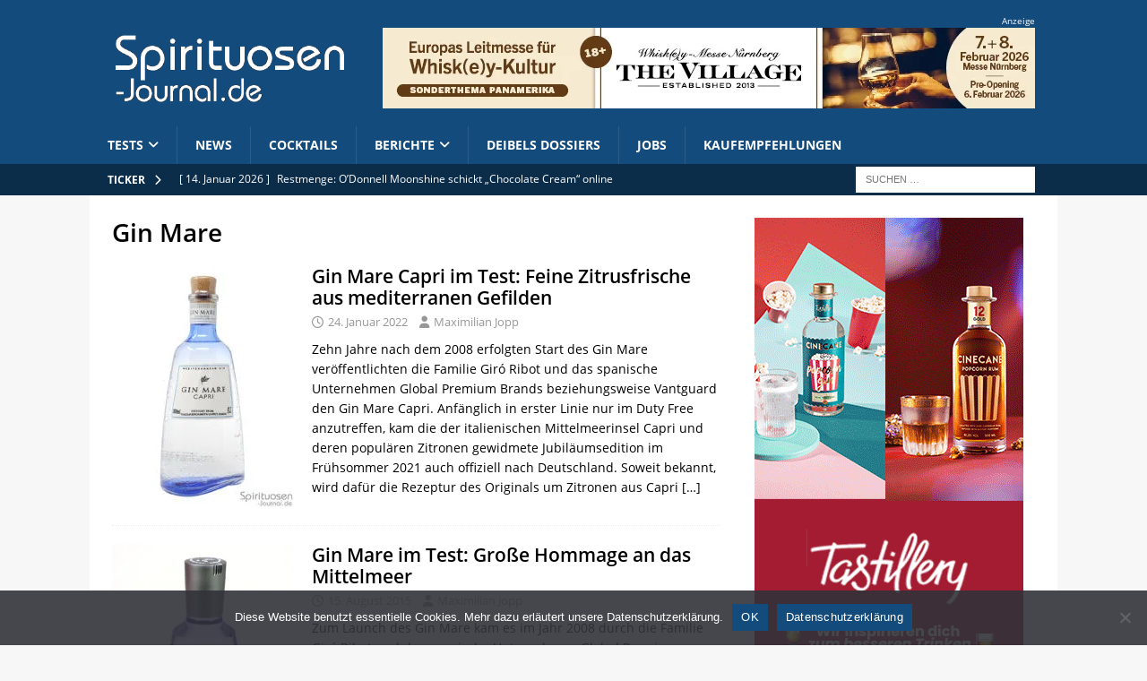

--- FILE ---
content_type: text/html; charset=UTF-8
request_url: https://www.spirituosen-journal.de/category/gin-mare/
body_size: 13070
content:
<!DOCTYPE html>
<html class="no-js mh-one-sb" lang="de" prefix="og: https://ogp.me/ns# fb: http://ogp.me/ns/fb#">
<head>
<meta charset="UTF-8">
<meta name="viewport" content="width=device-width, initial-scale=1.0">
<meta name="theme-color" content="#134b7d">
<link rel="preload" as="font" href="/wp-includes/fonts/opensans/mem5YaGs126MiZpBA-UNirkOUuhp.woff2" type="font/woff2" crossorigin="anonymous">
<link rel="preload" as="font" href="/wp-includes/fonts/opensans/mem5YaGs126MiZpBA-UN7rgOUuhp.woff2" type="font/woff2" crossorigin="anonymous">
<link rel="preload" as="font" href="/wp-includes/fonts/opensans/mem6YaGs126MiZpBA-UFUK0Zdc0.woff2" type="font/woff2" crossorigin="anonymous">
<link rel="preload" as="font" href="/wp-includes/fonts/opensans/mem8YaGs126MiZpBA-UFVZ0b.woff2" type="font/woff2" crossorigin="anonymous">
<link rel="preload" as="font" href="/wp-includes/fonts/opensans/mem8YaGs126MiZpBA-UFW50bbck.woff2" type="font/woff2" crossorigin="anonymous">
<link rel="profile" href="http://gmpg.org/xfn/11" />

<!-- Suchmaschinen-Optimierung durch Rank Math PRO - https://rankmath.com/ -->
<title>Gin Mare - Spirituosen-Journal.de</title>
<meta name="robots" content="follow, index, max-snippet:-1, max-video-preview:-1, max-image-preview:large"/>
<link rel="canonical" href="https://www.spirituosen-journal.de/category/gin-mare/" />
<meta name="twitter:label1" content="Beiträge" />
<meta name="twitter:data1" content="3" />
<script type="application/ld+json" class="rank-math-schema-pro">{"@context":"https://schema.org","@graph":[{"@type":"Organization","@id":"https://www.spirituosen-journal.de/#organization","name":"Spirituosen-Journal.de"},{"@type":"WebSite","@id":"https://www.spirituosen-journal.de/#website","url":"https://www.spirituosen-journal.de","name":"Spirituosen-Journal.de","alternateName":"Spirituosen-Journal","publisher":{"@id":"https://www.spirituosen-journal.de/#organization"},"inLanguage":"de"},{"@type":"CollectionPage","@id":"https://www.spirituosen-journal.de/category/gin-mare/#webpage","url":"https://www.spirituosen-journal.de/category/gin-mare/","name":"Gin Mare - Spirituosen-Journal.de","isPartOf":{"@id":"https://www.spirituosen-journal.de/#website"},"inLanguage":"de"}]}</script>
<!-- /Rank Math WordPress SEO Plugin -->

<link rel="alternate" type="application/rss+xml" title="Spirituosen-Journal.de &raquo; Feed" href="https://www.spirituosen-journal.de/feed/" />
<link rel="alternate" type="application/rss+xml" title="Spirituosen-Journal.de &raquo; Kommentar-Feed" href="https://www.spirituosen-journal.de/comments/feed/" />
<link rel="alternate" type="application/rss+xml" title="Spirituosen-Journal.de &raquo; Gin Mare Kategorie-Feed" href="https://www.spirituosen-journal.de/category/gin-mare/feed/" />
<script>
var wpo_server_info_css = {"user_agent":"Mozilla\/5.0 (Macintosh; Intel Mac OS X 10_15_7) AppleWebKit\/537.36 (KHTML, like Gecko) Chrome\/131.0.0.0 Safari\/537.36; ClaudeBot\/1.0; +claudebot@anthropic.com)"}
    var wpo_minc79c24a5=document.createElement("link");wpo_minc79c24a5.rel="stylesheet",wpo_minc79c24a5.type="text/css",wpo_minc79c24a5.media="async",wpo_minc79c24a5.href="https://www.spirituosen-journal.de/wp-content/plugins/affiliate-toolkit-starter/dist/style.css",wpo_minc79c24a5.onload=function() {wpo_minc79c24a5.media="all"},document.getElementsByTagName("head")[0].appendChild(wpo_minc79c24a5);
</script>
<style id='wp-img-auto-sizes-contain-inline-css' type='text/css'>
img:is([sizes=auto i],[sizes^="auto," i]){contain-intrinsic-size:3000px 1500px}
/*# sourceURL=wp-img-auto-sizes-contain-inline-css */
</style>
<style id='classic-theme-styles-inline-css' type='text/css'>
/*! This file is auto-generated */
.wp-block-button__link{color:#fff;background-color:#32373c;border-radius:9999px;box-shadow:none;text-decoration:none;padding:calc(.667em + 2px) calc(1.333em + 2px);font-size:1.125em}.wp-block-file__button{background:#32373c;color:#fff;text-decoration:none}
/*# sourceURL=/wp-includes/css/classic-themes.min.css */
</style>
<link rel='stylesheet' id='wp-block-library-css' href='https://www.spirituosen-journal.de/wp-includes/css/dist/block-library/style.min.css' type='text/css' media='all' />
<style id='global-styles-inline-css' type='text/css'>
:root{--wp--preset--aspect-ratio--square: 1;--wp--preset--aspect-ratio--4-3: 4/3;--wp--preset--aspect-ratio--3-4: 3/4;--wp--preset--aspect-ratio--3-2: 3/2;--wp--preset--aspect-ratio--2-3: 2/3;--wp--preset--aspect-ratio--16-9: 16/9;--wp--preset--aspect-ratio--9-16: 9/16;--wp--preset--color--black: #000000;--wp--preset--color--cyan-bluish-gray: #abb8c3;--wp--preset--color--white: #ffffff;--wp--preset--color--pale-pink: #f78da7;--wp--preset--color--vivid-red: #cf2e2e;--wp--preset--color--luminous-vivid-orange: #ff6900;--wp--preset--color--luminous-vivid-amber: #fcb900;--wp--preset--color--light-green-cyan: #7bdcb5;--wp--preset--color--vivid-green-cyan: #00d084;--wp--preset--color--pale-cyan-blue: #8ed1fc;--wp--preset--color--vivid-cyan-blue: #0693e3;--wp--preset--color--vivid-purple: #9b51e0;--wp--preset--gradient--vivid-cyan-blue-to-vivid-purple: linear-gradient(135deg,rgb(6,147,227) 0%,rgb(155,81,224) 100%);--wp--preset--gradient--light-green-cyan-to-vivid-green-cyan: linear-gradient(135deg,rgb(122,220,180) 0%,rgb(0,208,130) 100%);--wp--preset--gradient--luminous-vivid-amber-to-luminous-vivid-orange: linear-gradient(135deg,rgb(252,185,0) 0%,rgb(255,105,0) 100%);--wp--preset--gradient--luminous-vivid-orange-to-vivid-red: linear-gradient(135deg,rgb(255,105,0) 0%,rgb(207,46,46) 100%);--wp--preset--gradient--very-light-gray-to-cyan-bluish-gray: linear-gradient(135deg,rgb(238,238,238) 0%,rgb(169,184,195) 100%);--wp--preset--gradient--cool-to-warm-spectrum: linear-gradient(135deg,rgb(74,234,220) 0%,rgb(151,120,209) 20%,rgb(207,42,186) 40%,rgb(238,44,130) 60%,rgb(251,105,98) 80%,rgb(254,248,76) 100%);--wp--preset--gradient--blush-light-purple: linear-gradient(135deg,rgb(255,206,236) 0%,rgb(152,150,240) 100%);--wp--preset--gradient--blush-bordeaux: linear-gradient(135deg,rgb(254,205,165) 0%,rgb(254,45,45) 50%,rgb(107,0,62) 100%);--wp--preset--gradient--luminous-dusk: linear-gradient(135deg,rgb(255,203,112) 0%,rgb(199,81,192) 50%,rgb(65,88,208) 100%);--wp--preset--gradient--pale-ocean: linear-gradient(135deg,rgb(255,245,203) 0%,rgb(182,227,212) 50%,rgb(51,167,181) 100%);--wp--preset--gradient--electric-grass: linear-gradient(135deg,rgb(202,248,128) 0%,rgb(113,206,126) 100%);--wp--preset--gradient--midnight: linear-gradient(135deg,rgb(2,3,129) 0%,rgb(40,116,252) 100%);--wp--preset--font-size--small: 13px;--wp--preset--font-size--medium: 20px;--wp--preset--font-size--large: 36px;--wp--preset--font-size--x-large: 42px;--wp--preset--spacing--20: 0.44rem;--wp--preset--spacing--30: 0.67rem;--wp--preset--spacing--40: 1rem;--wp--preset--spacing--50: 1.5rem;--wp--preset--spacing--60: 2.25rem;--wp--preset--spacing--70: 3.38rem;--wp--preset--spacing--80: 5.06rem;--wp--preset--shadow--natural: 6px 6px 9px rgba(0, 0, 0, 0.2);--wp--preset--shadow--deep: 12px 12px 50px rgba(0, 0, 0, 0.4);--wp--preset--shadow--sharp: 6px 6px 0px rgba(0, 0, 0, 0.2);--wp--preset--shadow--outlined: 6px 6px 0px -3px rgb(255, 255, 255), 6px 6px rgb(0, 0, 0);--wp--preset--shadow--crisp: 6px 6px 0px rgb(0, 0, 0);}:where(.is-layout-flex){gap: 0.5em;}:where(.is-layout-grid){gap: 0.5em;}body .is-layout-flex{display: flex;}.is-layout-flex{flex-wrap: wrap;align-items: center;}.is-layout-flex > :is(*, div){margin: 0;}body .is-layout-grid{display: grid;}.is-layout-grid > :is(*, div){margin: 0;}:where(.wp-block-columns.is-layout-flex){gap: 2em;}:where(.wp-block-columns.is-layout-grid){gap: 2em;}:where(.wp-block-post-template.is-layout-flex){gap: 1.25em;}:where(.wp-block-post-template.is-layout-grid){gap: 1.25em;}.has-black-color{color: var(--wp--preset--color--black) !important;}.has-cyan-bluish-gray-color{color: var(--wp--preset--color--cyan-bluish-gray) !important;}.has-white-color{color: var(--wp--preset--color--white) !important;}.has-pale-pink-color{color: var(--wp--preset--color--pale-pink) !important;}.has-vivid-red-color{color: var(--wp--preset--color--vivid-red) !important;}.has-luminous-vivid-orange-color{color: var(--wp--preset--color--luminous-vivid-orange) !important;}.has-luminous-vivid-amber-color{color: var(--wp--preset--color--luminous-vivid-amber) !important;}.has-light-green-cyan-color{color: var(--wp--preset--color--light-green-cyan) !important;}.has-vivid-green-cyan-color{color: var(--wp--preset--color--vivid-green-cyan) !important;}.has-pale-cyan-blue-color{color: var(--wp--preset--color--pale-cyan-blue) !important;}.has-vivid-cyan-blue-color{color: var(--wp--preset--color--vivid-cyan-blue) !important;}.has-vivid-purple-color{color: var(--wp--preset--color--vivid-purple) !important;}.has-black-background-color{background-color: var(--wp--preset--color--black) !important;}.has-cyan-bluish-gray-background-color{background-color: var(--wp--preset--color--cyan-bluish-gray) !important;}.has-white-background-color{background-color: var(--wp--preset--color--white) !important;}.has-pale-pink-background-color{background-color: var(--wp--preset--color--pale-pink) !important;}.has-vivid-red-background-color{background-color: var(--wp--preset--color--vivid-red) !important;}.has-luminous-vivid-orange-background-color{background-color: var(--wp--preset--color--luminous-vivid-orange) !important;}.has-luminous-vivid-amber-background-color{background-color: var(--wp--preset--color--luminous-vivid-amber) !important;}.has-light-green-cyan-background-color{background-color: var(--wp--preset--color--light-green-cyan) !important;}.has-vivid-green-cyan-background-color{background-color: var(--wp--preset--color--vivid-green-cyan) !important;}.has-pale-cyan-blue-background-color{background-color: var(--wp--preset--color--pale-cyan-blue) !important;}.has-vivid-cyan-blue-background-color{background-color: var(--wp--preset--color--vivid-cyan-blue) !important;}.has-vivid-purple-background-color{background-color: var(--wp--preset--color--vivid-purple) !important;}.has-black-border-color{border-color: var(--wp--preset--color--black) !important;}.has-cyan-bluish-gray-border-color{border-color: var(--wp--preset--color--cyan-bluish-gray) !important;}.has-white-border-color{border-color: var(--wp--preset--color--white) !important;}.has-pale-pink-border-color{border-color: var(--wp--preset--color--pale-pink) !important;}.has-vivid-red-border-color{border-color: var(--wp--preset--color--vivid-red) !important;}.has-luminous-vivid-orange-border-color{border-color: var(--wp--preset--color--luminous-vivid-orange) !important;}.has-luminous-vivid-amber-border-color{border-color: var(--wp--preset--color--luminous-vivid-amber) !important;}.has-light-green-cyan-border-color{border-color: var(--wp--preset--color--light-green-cyan) !important;}.has-vivid-green-cyan-border-color{border-color: var(--wp--preset--color--vivid-green-cyan) !important;}.has-pale-cyan-blue-border-color{border-color: var(--wp--preset--color--pale-cyan-blue) !important;}.has-vivid-cyan-blue-border-color{border-color: var(--wp--preset--color--vivid-cyan-blue) !important;}.has-vivid-purple-border-color{border-color: var(--wp--preset--color--vivid-purple) !important;}.has-vivid-cyan-blue-to-vivid-purple-gradient-background{background: var(--wp--preset--gradient--vivid-cyan-blue-to-vivid-purple) !important;}.has-light-green-cyan-to-vivid-green-cyan-gradient-background{background: var(--wp--preset--gradient--light-green-cyan-to-vivid-green-cyan) !important;}.has-luminous-vivid-amber-to-luminous-vivid-orange-gradient-background{background: var(--wp--preset--gradient--luminous-vivid-amber-to-luminous-vivid-orange) !important;}.has-luminous-vivid-orange-to-vivid-red-gradient-background{background: var(--wp--preset--gradient--luminous-vivid-orange-to-vivid-red) !important;}.has-very-light-gray-to-cyan-bluish-gray-gradient-background{background: var(--wp--preset--gradient--very-light-gray-to-cyan-bluish-gray) !important;}.has-cool-to-warm-spectrum-gradient-background{background: var(--wp--preset--gradient--cool-to-warm-spectrum) !important;}.has-blush-light-purple-gradient-background{background: var(--wp--preset--gradient--blush-light-purple) !important;}.has-blush-bordeaux-gradient-background{background: var(--wp--preset--gradient--blush-bordeaux) !important;}.has-luminous-dusk-gradient-background{background: var(--wp--preset--gradient--luminous-dusk) !important;}.has-pale-ocean-gradient-background{background: var(--wp--preset--gradient--pale-ocean) !important;}.has-electric-grass-gradient-background{background: var(--wp--preset--gradient--electric-grass) !important;}.has-midnight-gradient-background{background: var(--wp--preset--gradient--midnight) !important;}.has-small-font-size{font-size: var(--wp--preset--font-size--small) !important;}.has-medium-font-size{font-size: var(--wp--preset--font-size--medium) !important;}.has-large-font-size{font-size: var(--wp--preset--font-size--large) !important;}.has-x-large-font-size{font-size: var(--wp--preset--font-size--x-large) !important;}
/*# sourceURL=global-styles-inline-css */
</style>

<link rel='stylesheet' id='cookie-notice-front-css' href='https://www.spirituosen-journal.de/wp-content/plugins/cookie-notice/css/front.min.css' type='text/css' media='all' />
<link rel='stylesheet' id='wpo_min-header-2-css' href='https://www.spirituosen-journal.de/wp-content/cache/wpo-minify/1767744006/assets/wpo-minify-header-wp-polls1760377233.min.css' type='text/css' media='all' />
<link rel='stylesheet' id='wpo_min-header-3-css' href='https://www.spirituosen-journal.de/wp-content/cache/wpo-minify/1767744006/assets/wpo-minify-header-category-sticky-post1484514565.min.css' type='text/css' media='all' />
<link rel='stylesheet' id='wpo_min-header-4-css' href='https://www.spirituosen-journal.de/wp-content/cache/wpo-minify/1767744006/assets/wpo-minify-header-mh-font-awesome1712546376.min.css' type='text/css' media='all' />
<link rel='stylesheet' id='mh-magazine-css' href='https://www.spirituosen-journal.de/wp-content/themes/mh-magazine/style.css' type='text/css' media='all' />
<link rel='stylesheet' id='mh-google-fonts-css' href='https://www.spirituosen-journal.de/google-webfonts.css' type='text/css' media='all' />
<link rel='stylesheet' id='wpo_min-header-7-css' href='https://www.spirituosen-journal.de/wp-content/cache/wpo-minify/1767744006/assets/wpo-minify-header-newsletter1767743454.min.css' type='text/css' media='all' />
<link rel='stylesheet' id='wp-featherlight-css' href='https://www.spirituosen-journal.de/wp-content/plugins/wp-featherlight/css/wp-featherlight.min.css' type='text/css' media='all' />
<link rel='stylesheet' id='wpo_min-header-9-css' href='https://www.spirituosen-journal.de/wp-content/cache/wpo-minify/1767744006/assets/wpo-minify-header-author_recommended_posts-public1761398476.min.css' type='text/css' media='all' />
<script defer type="text/javascript" src="https://www.spirituosen-journal.de/wp-includes/js/jquery/jquery.min.js" id="jquery-core-js"></script>
<script defer type="text/javascript" src="https://www.spirituosen-journal.de/wp-includes/js/jquery/jquery-migrate.min.js" id="jquery-migrate-js"></script>
<script type="text/javascript" id="wpo_min-header-2-js-extra">
/* <![CDATA[ */
var mh_magazine = {"text":{"toggle_menu":"Toggle Menu"}};
//# sourceURL=wpo_min-header-2-js-extra
/* ]]> */
</script>
<script defer type="text/javascript" src="https://www.spirituosen-journal.de/wp-content/cache/wpo-minify/1767744006/assets/wpo-minify-header-jquerymh-scripts1712535254.min.js" id="wpo_min-header-2-js"></script>
<script defer type="text/javascript" src="https://www.spirituosen-journal.de/wp-content/cache/wpo-minify/1767744006/assets/wpo-minify-header-jqueryatkp-scripts1767743269.min.js" id="wpo_min-header-3-js"></script>
<script defer type="text/javascript" src="https://www.spirituosen-journal.de/wp-content/cache/wpo-minify/1767744006/assets/wpo-minify-header-jqueryatkp-custom-scripts1706794797.min.js" id="wpo_min-header-4-js"></script>
<link rel="https://api.w.org/" href="https://www.spirituosen-journal.de/wp-json/" /><link rel="alternate" title="JSON" type="application/json" href="https://www.spirituosen-journal.de/wp-json/wp/v2/categories/196" /><link rel="EditURI" type="application/rsd+xml" title="RSD" href="https://www.spirituosen-journal.de/xmlrpc.php?rsd" />


<!-- This site is using AdRotate v5.17.2 to display their advertisements - https://ajdg.solutions/ -->
<!-- AdRotate CSS -->
<style type="text/css" media="screen">
	.g { margin:0px; padding:0px; overflow:hidden; line-height:1; zoom:1; }
	.g img { height:auto; }
	.g-col { position:relative; float:left; }
	.g-col:first-child { margin-left: 0; }
	.g-col:last-child { margin-right: 0; }
	.g-6 {  margin: 0 auto; }
	.g-8 {  margin: 0 auto; }
	@media only screen and (max-width: 480px) {
		.g-col, .g-dyn, .g-single { width:100%; margin-left:0; margin-right:0; }
	}
</style>
<!-- /AdRotate CSS -->

<style type="text/css">
.mh-header { background: #134b7d; }
.mh-navigation li:hover, .mh-navigation ul li:hover > ul, .mh-main-nav-wrap, .mh-main-nav, .mh-social-nav li a:hover, .entry-tags li, .mh-slider-caption, .mh-widget-layout8 .mh-widget-title .mh-footer-widget-title-inner, .mh-widget-col-1 .mh-slider-caption, .mh-widget-col-1 .mh-posts-lineup-caption, .mh-carousel-layout1, .mh-spotlight-widget, .mh-social-widget li a, .mh-author-bio-widget, .mh-footer-widget .mh-tab-comment-excerpt, .mh-nip-item:hover .mh-nip-overlay, .mh-widget .tagcloud a, .mh-footer-widget .tagcloud a, .mh-footer, .mh-copyright-wrap, input[type=submit]:hover, #infinite-handle span:hover { background: #134b7d; }
.mh-extra-nav-bg { background: rgba(19, 75, 125, 0.2); }
.mh-slider-caption, .mh-posts-stacked-title, .mh-posts-lineup-caption { background: #134b7d; background: rgba(19, 75, 125, 0.8); }
@media screen and (max-width: 900px) { #mh-mobile .mh-slider-caption, #mh-mobile .mh-posts-lineup-caption { background: rgba(19, 75, 125, 1); } }
.slicknav_menu, .slicknav_nav ul, #mh-mobile .mh-footer-widget .mh-posts-stacked-overlay { border-color: #134b7d; }
.mh-copyright, .mh-copyright a { color: #fff; }
.mh-widget-layout4 .mh-widget-title { background: #0b2d4a; background: rgba(11, 45, 74, 0.6); }
.mh-preheader, .mh-wide-layout .mh-subheader, .mh-ticker-title, .mh-main-nav li:hover, .mh-footer-nav, .slicknav_menu, .slicknav_btn, .slicknav_nav .slicknav_item:hover, .slicknav_nav a:hover, .mh-back-to-top, .mh-subheading, .entry-tags .fa, .entry-tags li:hover, .mh-widget-layout2 .mh-widget-title, .mh-widget-layout4 .mh-widget-title-inner, .mh-widget-layout4 .mh-footer-widget-title, .mh-widget-layout5 .mh-widget-title-inner, .mh-widget-layout6 .mh-widget-title, #mh-mobile .flex-control-paging li a.flex-active, .mh-image-caption, .mh-carousel-layout1 .mh-carousel-caption, .mh-tab-button.active, .mh-tab-button.active:hover, .mh-footer-widget .mh-tab-button.active, .mh-social-widget li:hover a, .mh-footer-widget .mh-social-widget li a, .mh-footer-widget .mh-author-bio-widget, .tagcloud a:hover, .mh-widget .tagcloud a:hover, .mh-footer-widget .tagcloud a:hover, .mh-posts-stacked-item .mh-meta, .page-numbers:hover, .mh-loop-pagination .current, .mh-comments-pagination .current, .pagelink, a:hover .pagelink, input[type=submit], #infinite-handle span { background: #0b2d4a; }
.mh-main-nav-wrap .slicknav_nav ul, blockquote, .mh-widget-layout1 .mh-widget-title, .mh-widget-layout3 .mh-widget-title, .mh-widget-layout5 .mh-widget-title, .mh-widget-layout8 .mh-widget-title:after, #mh-mobile .mh-slider-caption, .mh-carousel-layout1, .mh-spotlight-widget, .mh-author-bio-widget, .mh-author-bio-title, .mh-author-bio-image-frame, .mh-video-widget, .mh-tab-buttons, textarea:hover, input[type=text]:hover, input[type=email]:hover, input[type=tel]:hover, input[type=url]:hover { border-color: #0b2d4a; }
.mh-header-tagline, .mh-dropcap, .mh-carousel-layout1 .flex-direction-nav a, .mh-carousel-layout2 .mh-carousel-caption, .mh-posts-digest-small-category, .mh-posts-lineup-more, .bypostauthor .fn:after, .mh-comment-list .comment-reply-link:before, #respond #cancel-comment-reply-link:before { color: #0b2d4a; }
.entry-content a { color: #134b7d; }
a:hover, .entry-content a:hover, #respond a:hover, #respond #cancel-comment-reply-link:hover, #respond .logged-in-as a:hover, .mh-comment-list .comment-meta a:hover, .mh-ping-list .mh-ping-item a:hover, .mh-meta a:hover, .mh-breadcrumb a:hover, .mh-tabbed-widget a:hover { color: #0b2d4a; }
</style>
<!--[if lt IE 9]>
<script src="https://www.spirituosen-journal.de/wp-content/themes/mh-magazine/js/css3-mediaqueries.js"></script>
<![endif]-->
<link rel="icon" href="https://www.spirituosen-journal.de/wp-content/uploads/cropped-favicon-2-32x32.png" sizes="32x32" />
<link rel="icon" href="https://www.spirituosen-journal.de/wp-content/uploads/cropped-favicon-2-192x192.png" sizes="192x192" />
<link rel="apple-touch-icon" href="https://www.spirituosen-journal.de/wp-content/uploads/cropped-favicon-2-180x180.png" />
<meta name="msapplication-TileImage" content="https://www.spirituosen-journal.de/wp-content/uploads/cropped-favicon-2-270x270.png" />

<!-- START - Open Graph and Twitter Card Tags 3.3.7 -->
 <!-- Facebook Open Graph -->
  <meta property="og:locale" content="de_DE"/>
  <meta property="og:site_name" content="Spirituosen-Journal.de"/>
  <meta property="og:title" content="Gin Mare"/>
  <meta property="og:url" content="https://www.spirituosen-journal.de/category/gin-mare/"/>
  <meta property="og:type" content="article"/>
  <meta property="og:description" content="Das unabhängige Online-Magazin für Spirituosen mit täglichen News, Verkostungsberichten und Brennereiporträts."/>
  <meta property="og:image" content="https://www.spirituosen-journal.de/wp-content/uploads/Spirituosen-Journal-Social.jpg"/>
  <meta property="og:image:url" content="https://www.spirituosen-journal.de/wp-content/uploads/Spirituosen-Journal-Social.jpg"/>
  <meta property="og:image:secure_url" content="https://www.spirituosen-journal.de/wp-content/uploads/Spirituosen-Journal-Social.jpg"/>
  <meta property="og:image:width" content="1200"/>
  <meta property="og:image:height" content="630"/>
  <meta property="article:publisher" content="https://www.facebook.com/spirituosenjournal"/>
 <!-- Google+ / Schema.org -->
 <!-- Twitter Cards -->
  <meta name="twitter:title" content="Gin Mare"/>
  <meta name="twitter:url" content="https://www.spirituosen-journal.de/category/gin-mare/"/>
  <meta name="twitter:description" content="Das unabhängige Online-Magazin für Spirituosen mit täglichen News, Verkostungsberichten und Brennereiporträts."/>
  <meta name="twitter:image" content="https://www.spirituosen-journal.de/wp-content/uploads/Spirituosen-Journal-Social.jpg"/>
  <meta name="twitter:card" content="summary_large_image"/>
 <!-- SEO -->
 <!-- Misc. tags -->
 <!-- is_category -->
<!-- END - Open Graph and Twitter Card Tags 3.3.7 -->
	
</head>
<body id="mh-mobile" class="archive category category-gin-mare category-196 wp-custom-logo wp-theme-mh-magazine cookies-not-set wp-featherlight-captions mh-wide-layout mh-right-sb mh-loop-layout1 mh-widget-layout1 mh-loop-hide-caption" itemscope="itemscope" itemtype="https://schema.org/WebPage">
<div class="mh-header-nav-mobile clearfix"></div>
<header class="mh-header" itemscope="itemscope" itemtype="https://schema.org/WPHeader">
	<div class="mh-container mh-container-inner clearfix">
		<div class="mh-header-columns mh-row clearfix">
<div class="mh-col-1-3 mh-site-identity">
<div class="mh-site-logo" role="banner" itemscope="itemscope" itemtype="https://schema.org/Brand">
<a href="https://www.spirituosen-journal.de/" class="custom-logo-link" rel="home"><img width="400" height="133" src="https://www.spirituosen-journal.de/wp-content/uploads/cropped-sjournal-logo.png" class="custom-logo" alt="Spirituosen-Journal.de" decoding="async" fetchpriority="high" srcset="https://www.spirituosen-journal.de/wp-content/uploads/cropped-sjournal-logo.png 400w, https://www.spirituosen-journal.de/wp-content/uploads/cropped-sjournal-logo-203x67.png 203w, https://www.spirituosen-journal.de/wp-content/uploads/cropped-sjournal-logo-150x50.png 150w" sizes="(max-width: 400px) 100vw, 400px" /></a></div>
</div>
<aside class="mh-col-2-3 mh-header-widget-2">
<div id="block-6" class="mh-widget mh-header-2 widget_block"><p style="color: white; font-size: x-small;">Anzeige</p>
<div class="g g-7"><div class="g-single a-11"><a href="https://www.whiskey-messe.de/" target="_blank" rel="sponsored"><img decoding="async" title="Whiskey-Messe Nürnberg The Village" alt="Whiskey-Messe Nürnberg The Village" src="/wp-content/uploads/whiskey-messe-nuernberg-the-village-2026-mobil.jpg" width="640" height="160" /></a></div></div><div class="g g-1"><div class="g-single a-4"><a href="https://www.whiskey-messe.de/" target="_blank" rel="sponsored"><img decoding="async" title="Whiskey-Messe Nürnberg The Village" alt="Whiskey-Messe Nürnberg The Village" src="/wp-content/uploads/whiskey-messe-nuernberg-the-village-2026-leaderboard.jpg" width="728" height="90" /></a></div></div></div></aside>
</div>
</div>
	</div>
	<div class="mh-main-nav-wrap">
		<nav class="mh-navigation mh-main-nav mh-container mh-container-inner clearfix" itemscope="itemscope" itemtype="https://schema.org/SiteNavigationElement">
			<div class="menu-navi_bottom-container"><ul id="menu-navi_bottom" class="menu"><li id="menu-item-93764" class="menu-item menu-item-type-taxonomy menu-item-object-category menu-item-has-children menu-item-93764"><a href="https://www.spirituosen-journal.de/category/test/">Tests</a>
<ul class="sub-menu">
	<li id="menu-item-69407" class="menu-item menu-item-type-post_type menu-item-object-page menu-item-69407"><a href="https://www.spirituosen-journal.de/uebersicht/aquavit/">Aquavit</a></li>
	<li id="menu-item-69408" class="menu-item menu-item-type-post_type menu-item-object-page menu-item-69408"><a href="https://www.spirituosen-journal.de/uebersicht/obstbrand-geist/">Brand / Geist</a></li>
	<li id="menu-item-69409" class="menu-item menu-item-type-post_type menu-item-object-page menu-item-69409"><a href="https://www.spirituosen-journal.de/uebersicht/cachaca/">Cachaça</a></li>
	<li id="menu-item-69410" class="menu-item menu-item-type-post_type menu-item-object-page menu-item-69410"><a href="https://www.spirituosen-journal.de/uebersicht/gin/">Gin</a></li>
	<li id="menu-item-156898" class="menu-item menu-item-type-post_type menu-item-object-page menu-item-156898"><a href="https://www.spirituosen-journal.de/uebersicht/grappa/">Grappa</a></li>
	<li id="menu-item-69411" class="menu-item menu-item-type-post_type menu-item-object-page menu-item-69411"><a href="https://www.spirituosen-journal.de/uebersicht/korn-kornbrand/">Korn / Kornbrand</a></li>
	<li id="menu-item-73911" class="menu-item menu-item-type-post_type menu-item-object-page menu-item-73911"><a href="https://www.spirituosen-journal.de/uebersicht/kuemmel/">Kümmel</a></li>
	<li id="menu-item-69412" class="menu-item menu-item-type-post_type menu-item-object-page menu-item-69412"><a href="https://www.spirituosen-journal.de/uebersicht/likor/">Likör / Bitter</a></li>
	<li id="menu-item-69413" class="menu-item menu-item-type-post_type menu-item-object-page menu-item-69413"><a href="https://www.spirituosen-journal.de/uebersicht/mezcal/">Mezcal</a></li>
	<li id="menu-item-69414" class="menu-item menu-item-type-post_type menu-item-object-page menu-item-69414"><a href="https://www.spirituosen-journal.de/uebersicht/pisco/">Pisco</a></li>
	<li id="menu-item-69415" class="menu-item menu-item-type-post_type menu-item-object-page menu-item-69415"><a href="https://www.spirituosen-journal.de/uebersicht/rum/">R(h)um</a></li>
	<li id="menu-item-69417" class="menu-item menu-item-type-post_type menu-item-object-page menu-item-69417"><a href="https://www.spirituosen-journal.de/uebersicht/mezcal-tequila/">Tequila</a></li>
	<li id="menu-item-69418" class="menu-item menu-item-type-post_type menu-item-object-page menu-item-69418"><a href="https://www.spirituosen-journal.de/uebersicht/weinbrand/">Weinbrand</a></li>
	<li id="menu-item-69419" class="menu-item menu-item-type-post_type menu-item-object-page menu-item-69419"><a href="https://www.spirituosen-journal.de/uebersicht/wermut-vermouth/">Wermut / Vermouth</a></li>
	<li id="menu-item-69420" class="menu-item menu-item-type-post_type menu-item-object-page menu-item-69420"><a href="https://www.spirituosen-journal.de/uebersicht/whisky/">Whisk(e)y</a></li>
	<li id="menu-item-69421" class="menu-item menu-item-type-post_type menu-item-object-page menu-item-69421"><a href="https://www.spirituosen-journal.de/uebersicht/wodka/">Wodka</a></li>
</ul>
</li>
<li id="menu-item-69423" class="menu-item menu-item-type-taxonomy menu-item-object-category menu-item-69423"><a href="https://www.spirituosen-journal.de/category/news-berichte/">News</a></li>
<li id="menu-item-69424" class="menu-item menu-item-type-taxonomy menu-item-object-category menu-item-69424"><a href="https://www.spirituosen-journal.de/category/cocktails/">Cocktails</a></li>
<li id="menu-item-69425" class="menu-item menu-item-type-taxonomy menu-item-object-category menu-item-has-children menu-item-69425"><a href="https://www.spirituosen-journal.de/category/berichte/">Berichte</a>
<ul class="sub-menu">
	<li id="menu-item-69428" class="menu-item menu-item-type-taxonomy menu-item-object-category menu-item-69428"><a href="https://www.spirituosen-journal.de/category/berichte/destillerien/">Destillerien</a></li>
	<li id="menu-item-69426" class="menu-item menu-item-type-taxonomy menu-item-object-category menu-item-69426"><a href="https://www.spirituosen-journal.de/category/berichte/events/">Events</a></li>
	<li id="menu-item-69427" class="menu-item menu-item-type-taxonomy menu-item-object-category menu-item-69427"><a href="https://www.spirituosen-journal.de/category/berichte/messen/">Messen</a></li>
</ul>
</li>
<li id="menu-item-125447" class="menu-item menu-item-type-taxonomy menu-item-object-category menu-item-125447"><a href="https://www.spirituosen-journal.de/category/deibels-dossiers/">Deibels Dossiers</a></li>
<li id="menu-item-69429" class="menu-item menu-item-type-taxonomy menu-item-object-category menu-item-69429"><a href="https://www.spirituosen-journal.de/category/jobs/">Jobs</a></li>
<li id="menu-item-69422" class="menu-item menu-item-type-post_type menu-item-object-page menu-item-69422"><a href="https://www.spirituosen-journal.de/kaufempfehlungen/">Kaufempfehlungen</a></li>
</ul></div>		</nav>
	</div>
	</header>
	<div class="mh-subheader">
		<div class="mh-container mh-container-inner mh-row clearfix">
							<div class="mh-header-bar-content mh-header-bar-bottom-left mh-col-2-3 clearfix">
											<div class="mh-header-ticker mh-header-ticker-bottom">
							<div class="mh-ticker-bottom">
			<div class="mh-ticker-title mh-ticker-title-bottom">
			Ticker<i class="fa fa-chevron-right"></i>		</div>
		<div class="mh-ticker-content mh-ticker-content-bottom">
		<ul id="mh-ticker-loop-bottom">				<li class="mh-ticker-item mh-ticker-item-bottom">
					<a href="https://www.spirituosen-journal.de/restmenge-odonnell-moonshine-schickt-chocolate-cream-online-164639/" title="Restmenge: O&#8217;Donnell Moonshine schickt „Chocolate Cream“ online">
						<span class="mh-ticker-item-date mh-ticker-item-date-bottom">
                        	[ 14. Januar 2026 ]                        </span>
						<span class="mh-ticker-item-title mh-ticker-item-title-bottom">
							Restmenge: O&#8217;Donnell Moonshine schickt „Chocolate Cream“ online						</span>
						
					</a>
				</li>				<li class="mh-ticker-item mh-ticker-item-bottom">
					<a href="https://www.spirituosen-journal.de/markenbotschafter-the-bitter-truth-setzt-auf-axel-klubescheidt-164627/" title="Markenbotschafter: The Bitter Truth setzt auf Axel Klubescheidt">
						<span class="mh-ticker-item-date mh-ticker-item-date-bottom">
                        	[ 14. Januar 2026 ]                        </span>
						<span class="mh-ticker-item-title mh-ticker-item-title-bottom">
							Markenbotschafter: The Bitter Truth setzt auf Axel Klubescheidt						</span>
						
					</a>
				</li>				<li class="mh-ticker-item mh-ticker-item-bottom">
					<a href="https://www.spirituosen-journal.de/two-dragons-mars-whiskys-exklusiv-fuer-deutschland-enthuellt-164600/" title="„Two Dragons“: Mars Whiskys exklusiv für Deutschland enthüllt">
						<span class="mh-ticker-item-date mh-ticker-item-date-bottom">
                        	[ 13. Januar 2026 ]                        </span>
						<span class="mh-ticker-item-title mh-ticker-item-title-bottom">
							„Two Dragons“: Mars Whiskys exklusiv für Deutschland enthüllt						</span>
						
					</a>
				</li>				<li class="mh-ticker-item mh-ticker-item-bottom">
					<a href="https://www.spirituosen-journal.de/premiere-hunter-laing-fuellt-scarabus-single-casks-fuer-deutschland-ab-164592/" title="Premiere: Hunter Laing füllt Scarabus Single Casks für Deutschland ab">
						<span class="mh-ticker-item-date mh-ticker-item-date-bottom">
                        	[ 13. Januar 2026 ]                        </span>
						<span class="mh-ticker-item-title mh-ticker-item-title-bottom">
							Premiere: Hunter Laing füllt Scarabus Single Casks für Deutschland ab						</span>
						
					</a>
				</li>				<li class="mh-ticker-item mh-ticker-item-bottom">
					<a href="https://www.spirituosen-journal.de/dafuer-brennen-wir-moskovskaya-vodka-mit-neuem-etikettendesign-164579/" title="„Dafür brennen wir“: Moskovskaya Vodka mit neuem Etikettendesign">
						<span class="mh-ticker-item-date mh-ticker-item-date-bottom">
                        	[ 13. Januar 2026 ]                        </span>
						<span class="mh-ticker-item-title mh-ticker-item-title-bottom">
							„Dafür brennen wir“: Moskovskaya Vodka mit neuem Etikettendesign						</span>
						
					</a>
				</li>		</ul>
	</div>
</div>						</div>
									</div>
										<div class="mh-header-bar-content mh-header-bar-bottom-right mh-col-1-3 clearfix">
											<aside class="mh-header-search mh-header-search-bottom">
							<form role="search" method="get" class="search-form" action="https://www.spirituosen-journal.de/">
				<label>
					<span class="screen-reader-text">Suche nach:</span>
					<input type="search" class="search-field" placeholder="Suchen …" value="" name="s" />
				</label>
				<input type="submit" class="search-submit" value="Suchen" />
			</form>						</aside>
									</div>
					</div>
	</div>
<div class="mh-container mh-container-outer">
<div class="mh-wrapper clearfix">
	<div class="mh-main clearfix">
		<div id="main-content" class="mh-loop mh-content" role="main">				<header class="page-header"><h1 class="page-title">Gin Mare</h1>				</header><article class="mh-posts-list-item clearfix post-101440 post type-post status-publish format-standard has-post-thumbnail hentry category-gin-mare category-test">
	<figure class="mh-posts-list-thumb">
		<a class="mh-thumb-icon mh-thumb-icon-small-mobile" href="https://www.spirituosen-journal.de/spirituosen-test-gin-mare-capri-101440/"><img width="203" height="270" src="https://www.spirituosen-journal.de/wp-content/uploads/Gin_Mare_Capri_vorne-203x270.jpg" class="attachment-mh-magazine-medium size-mh-magazine-medium wp-post-image" alt="Gin Mare Capri im Test: Feine Zitrusfrische aus mediterranen Gefilden" loading="lazy" decoding="async" srcset="https://www.spirituosen-journal.de/wp-content/uploads/Gin_Mare_Capri_vorne-203x270.jpg 203w, https://www.spirituosen-journal.de/wp-content/uploads/Gin_Mare_Capri_vorne-300x400.jpg 300w, https://www.spirituosen-journal.de/wp-content/uploads/Gin_Mare_Capri_vorne-150x200.jpg 150w, https://www.spirituosen-journal.de/wp-content/uploads/Gin_Mare_Capri_vorne.jpg 1050w" sizes="auto, (max-width: 203px) 100vw, 203px" />		</a>
					<div class="mh-image-caption mh-posts-list-caption">
				Gin Mare			</div>
			</figure>
	<div class="mh-posts-list-content clearfix">
		<header class="mh-posts-list-header">
			<h2 class="entry-title mh-posts-list-title">
				<a href="https://www.spirituosen-journal.de/spirituosen-test-gin-mare-capri-101440/" title="Gin Mare Capri im Test: Feine Zitrusfrische aus mediterranen Gefilden" rel="bookmark">
					Gin Mare Capri im Test: Feine Zitrusfrische aus mediterranen Gefilden				</a>
			</h2>
			<div class="mh-meta entry-meta">
<span class="entry-meta-date updated"><i class="far fa-clock"></i>24. Januar 2022</span>
<span class="entry-meta-author author vcard"><i class="fa fa-user"></i>Maximilian Jopp</span>
</div>
		</header>
		<div class="mh-posts-list-excerpt clearfix">
			<div class="mh-excerpt"><p>Zehn Jahre nach dem 2008 erfolgten Start des Gin Mare veröffentlichten die Familie Giró Ribot und das spanische Unternehmen Global Premium Brands beziehungsweise Vantguard den Gin Mare Capri. Anfänglich in erster Linie nur im Duty Free anzutreffen, kam die der italienischen Mittelmeerinsel Capri und deren populären Zitronen gewidmete Jubiläumsedition im Frühsommer 2021 auch offiziell nach Deutschland. Soweit bekannt, wird dafür die Rezeptur des Originals um Zitronen aus Capri <a class="mh-excerpt-more" href="https://www.spirituosen-journal.de/spirituosen-test-gin-mare-capri-101440/" title="Gin Mare Capri im Test: Feine Zitrusfrische aus mediterranen Gefilden">[&#8230;]</a></p>
</div>		</div>
	</div>
</article><article class="mh-posts-list-item clearfix post-31808 post type-post status-publish format-standard has-post-thumbnail hentry category-gin-mare category-test">
	<figure class="mh-posts-list-thumb">
		<a class="mh-thumb-icon mh-thumb-icon-small-mobile" href="https://www.spirituosen-journal.de/spirituosen-test-gin-mare-31808/"><img width="203" height="270" src="https://www.spirituosen-journal.de/wp-content/uploads/Gin_Mare_vorne.jpg" class="attachment-mh-magazine-medium size-mh-magazine-medium wp-post-image" alt="Gin Mare im Test: Große Hommage an das Mittelmeer" loading="lazy" decoding="async" srcset="https://www.spirituosen-journal.de/wp-content/uploads/Gin_Mare_vorne.jpg 750w, https://www.spirituosen-journal.de/wp-content/uploads/Gin_Mare_vorne-150x200.jpg 150w, https://www.spirituosen-journal.de/wp-content/uploads/Gin_Mare_vorne-203x270.jpg 203w, https://www.spirituosen-journal.de/wp-content/uploads/Gin_Mare_vorne-300x400.jpg 300w" sizes="auto, (max-width: 203px) 100vw, 203px" />		</a>
					<div class="mh-image-caption mh-posts-list-caption">
				Gin Mare			</div>
			</figure>
	<div class="mh-posts-list-content clearfix">
		<header class="mh-posts-list-header">
			<h2 class="entry-title mh-posts-list-title">
				<a href="https://www.spirituosen-journal.de/spirituosen-test-gin-mare-31808/" title="Gin Mare im Test: Große Hommage an das Mittelmeer" rel="bookmark">
					Gin Mare im Test: Große Hommage an das Mittelmeer				</a>
			</h2>
			<div class="mh-meta entry-meta">
<span class="entry-meta-date updated"><i class="far fa-clock"></i>15. August 2015</span>
<span class="entry-meta-author author vcard"><i class="fa fa-user"></i>Maximilian Jopp</span>
</div>
		</header>
		<div class="mh-posts-list-excerpt clearfix">
			<div class="mh-excerpt"><p>Zum Launch des Gin Mare kam es im Jahr 2008 durch die Familie Giró Ribot und das spanische Unternehmen Global Premium Brands beziehungsweise Vantguard. Hergestellt wird der Gin in einer kleinen, in einer Kapelle untergebrachten Destille im Fischerdorf Vilanova i la Geltrú nahe der katalanischen Metropole Barcelona. Die Rezeptur umfasst sowohl mediterrane als auch klassische Botanicals: Arbequina Oliven aus Katalonien, Basilikum aus Italien, Thymian aus Griechenland, Rosmarin aus der Türkei und dreierlei Zitrusfrüchte <a class="mh-excerpt-more" href="https://www.spirituosen-journal.de/spirituosen-test-gin-mare-31808/" title="Gin Mare im Test: Große Hommage an das Mittelmeer">[&#8230;]</a></p>
</div>		</div>
	</div>
</article><article class="mh-posts-list-item clearfix post-101648 post type-post status-publish format-standard has-post-thumbnail hentry category-marke category-gin-mare category-update">
	<figure class="mh-posts-list-thumb">
		<a class="mh-thumb-icon mh-thumb-icon-small-mobile" href="https://www.spirituosen-journal.de/mare-nostrum-eindruecke-aus-der-gin-mare-kapelle-101648/"><img width="203" height="188" src="https://www.spirituosen-journal.de/wp-content/uploads/Gin-Mare-Kapelle-2018-Teaser-203x188.jpg" class="attachment-mh-magazine-medium size-mh-magazine-medium wp-post-image" alt="„Mare Nostrum“: Eindrücke aus der Gin Mare Kapelle" loading="lazy" decoding="async" srcset="https://www.spirituosen-journal.de/wp-content/uploads/Gin-Mare-Kapelle-2018-Teaser.jpg 203w, https://www.spirituosen-journal.de/wp-content/uploads/Gin-Mare-Kapelle-2018-Teaser-150x139.jpg 150w" sizes="auto, (max-width: 203px) 100vw, 203px" />		</a>
					<div class="mh-image-caption mh-posts-list-caption">
				Marke			</div>
			</figure>
	<div class="mh-posts-list-content clearfix">
		<header class="mh-posts-list-header">
			<h2 class="entry-title mh-posts-list-title">
				<a href="https://www.spirituosen-journal.de/mare-nostrum-eindruecke-aus-der-gin-mare-kapelle-101648/" title="„Mare Nostrum“: Eindrücke aus der Gin Mare Kapelle" rel="bookmark">
					„Mare Nostrum“: Eindrücke aus der Gin Mare Kapelle				</a>
			</h2>
			<div class="mh-meta entry-meta" style="display:none">
<span class="entry-meta-date updated"><i class="far fa-clock"></i><a href="https://www.spirituosen-journal.de/date/2012/07/">24. Juli 2012</a></span>
<span class="entry-meta-author author vcard"><i class="fa fa-user"></i><a class="fn" href="https://www.spirituosen-journal.de/author/maximilian-jopp/">Maximilian Jopp</a></span>
</div>
		</header>
		<div class="mh-posts-list-excerpt clearfix">
			<div class="mh-excerpt"><p>Der Gin Mare &#8211; derzeit einer der erfolgreichsten Gins in Europa &#8211; erblickte im Jahr 2008 das Licht der Welt. Hinter dem mediterranen Gin, der mit seinen Botanicals den Aromen des Mittelmeers beziehungsweise „Mare Nostrum“ gewidmet ist, stecken die katalanische Familie Giró Ribot und das spanische Unternehmen <a class="mh-excerpt-more" href="https://www.spirituosen-journal.de/mare-nostrum-eindruecke-aus-der-gin-mare-kapelle-101648/" title="„Mare Nostrum“: Eindrücke aus der Gin Mare Kapelle">[&#8230;]</a></p>
</div>		</div>
	</div>
</article>		</div>
			<aside class="mh-widget-col-1 mh-sidebar" itemscope="itemscope" itemtype="https://schema.org/WPSideBar"><div id="text-11" class="mh-widget widget_text">			<div class="textwidget"><div align="center"><div class="g g-2"><div class="g-single a-21"><div style="display: flex; flex-direction: row; justify-content: center;">
<div><figure class="wp-caption alignnone"><a href="https://t.adcell.com/p/click?promoId=379079&slotId=57738" target="_blank" rel="nofollow sponsored"><img decoding="async" loading="lazy" title="Tastillery" alt="Tastillery" src="/wp-content/uploads/tastillery-big-skyscraper.gif" width="300" height="600" /></a></div>
</div></div></div></div>
<div style="text-align:right;font-size:x-small;color:grey;">Anzeige</div>
</div>
		</div>
		<div id="recent-posts-3" class="mh-widget widget_recent_entries">
		<div class="mh-widget-title big-title"><span class="mh-widget-title-inner">Neueste Beiträge</span></div>
		<ul>
											<li>
					<a href="https://www.spirituosen-journal.de/restmenge-odonnell-moonshine-schickt-chocolate-cream-online-164639/">Restmenge: O&#8217;Donnell Moonshine schickt „Chocolate Cream“ online</a>
									</li>
											<li>
					<a href="https://www.spirituosen-journal.de/markenbotschafter-the-bitter-truth-setzt-auf-axel-klubescheidt-164627/">Markenbotschafter: The Bitter Truth setzt auf Axel Klubescheidt</a>
									</li>
											<li>
					<a href="https://www.spirituosen-journal.de/two-dragons-mars-whiskys-exklusiv-fuer-deutschland-enthuellt-164600/">„Two Dragons“: Mars Whiskys exklusiv für Deutschland enthüllt</a>
									</li>
											<li>
					<a href="https://www.spirituosen-journal.de/premiere-hunter-laing-fuellt-scarabus-single-casks-fuer-deutschland-ab-164592/">Premiere: Hunter Laing füllt Scarabus Single Casks für Deutschland ab</a>
									</li>
											<li>
					<a href="https://www.spirituosen-journal.de/dafuer-brennen-wir-moskovskaya-vodka-mit-neuem-etikettendesign-164579/">„Dafür brennen wir“: Moskovskaya Vodka mit neuem Etikettendesign</a>
									</li>
					</ul>

		</div><div id="text-8" class="mh-widget widget_text">			<div class="textwidget"><div align="center"><div class="g g-3"><div class="g-single a-9"><div style="display: flex; flex-direction: row; justify-content: center;">
<div><figure class="wp-caption alignnone"><a href="https://t.adcell.com/p/click?promoId=379077&slotId=57738" target="_blank" rel="nofollow sponsored"><img decoding="async" loading="lazy" title="Tastillery" alt="Tastillery" src="/wp-content/uploads/tastillery-rectangle.gif" widht="300" height="250" /></a></div>
</div></div></div></div>
<div style="text-align:right;font-size:x-small;color:grey;">Anzeige</div>
</div>
		</div><div id="text-7" class="mh-widget widget_text"><div class="mh-widget-title big-title"><span class="mh-widget-title-inner">Highlight</span></div>			<div class="textwidget"><div class="g g-4"><div class="g-single a-15"><div style="display: flex; flex-direction: row; justify-content: center;">
<div><figure class="wp-caption alignnone"><a href="https://www.spirituosen-journal.de/caraid-ileach-ardnahoe-distillery-mit-zwei-sherry-quarter-cask-releases-163737/"><img decoding="async" loading="lazy" title="Ardnahoe Càraid Ìleach 100% Oloroso Quarter Cask" alt="Ardnahoe Càraid Ìleach 100% Oloroso Quarter Cask" src="https://www.spirituosen-journal.de/wp-content/uploads/ardnahoe-caraid-ileach-100-oloroso-quarter-cask-70cl-266x400.jpg" width="180" height="270" /></a><figcaption class="wp-caption-text">Bild: Ardnahoe Distillery</figcaption></figure></div>
</div>
<div style="margin: 0px 0px 20px;"></div>
<div><strong>Ardnahoe Càraid Ìleach 100% Oloroso Quarter Cask (1 x 0,7 l)</strong><br>
                    <div class="atkp-pricecompare-container ">
                <div class="atkp-pricecompare-row">
                    <div class="atkp-pricecompare-cell atkp-pricecompare-logo">
                        <img decoding="async" loading="lazy" src="https://www.spirituosen-journal.de/wp-content/uploads/Whiskyworld-Logo.png" title="Whiskyworld" alt="Whiskyworld" width="88" height="35" />
                    </div>

                    <div class="atkp-pricecompare-cell atkp-pricecompare-price">
                      <div>Preis: &euro; 108,95 (&euro;&nbsp;155,64&nbsp;/&nbsp;l)</div>
                                            <div>Versand: frei</div>
                                          </div>
                    <div class="atkp-pricecompare-cell atkp-pricecompare-button">
                        <a href="https://t.adcell.com/p/click?promoId=319332&slotId=57738&param0=https%3A%2F%2Fwww.whiskyworld.de%2Fp%2Fardnahoe-oloroso-quarter-cask-edition-2025-a111_0006%3Futm_source%3Dadcell%26utm_medium%3Daffiliate%26utm_campaign%3Dcsv%26p%3DYWNiZjM4NDVjNzgzZDkzNzZhZDc1YmNhZGI4MWUzNDYtMTA4OTUtMTc2ODQ0Nzg2MTA5MA%3D%3D" rel="sponsored nofollow noopener" target="_blank"  title="Jetzt kaufen bei Whiskyworld" class="atkp-buttonspirit"><i class="fa fa-caret-right" aria-hidden="true"></i> Zum Shop<sup>1</sup></a>
                    </div>
                </div>
            </div>
            
            <span class="atkp-disclaimer">Stand 14. Januar 2026 02:40 Uhr. Preise inklusive Mehrwertsteuer. Alle Angaben ohne Gewähr. Bezahlte Links.</span>
    </div></div></div>
</div>
		</div><div id="text-5" class="mh-widget widget_text"><div class="mh-widget-title big-title"><span class="mh-widget-title-inner">Newsletter</span></div>			<div class="textwidget"><div style="margin-bottom:20px; text-align:center;">Erhalte jeden Sonntag eine Übersicht der neuen Beiträge der Woche
<script>(function() {
	window.mc4wp = window.mc4wp || {
		listeners: [],
		forms: {
			on: function(evt, cb) {
				window.mc4wp.listeners.push(
					{
						event   : evt,
						callback: cb
					}
				);
			}
		}
	}
})();
</script><!-- Mailchimp for WordPress v4.10.9 - https://wordpress.org/plugins/mailchimp-for-wp/ --><form id="mc4wp-form-1" class="mc4wp-form mc4wp-form-36648" method="post" data-id="36648" data-name="Newsletter-Anmeldung" ><div class="mc4wp-form-fields"><label style="display:none;">
    <input name="_mc4wp_lists[]" type="checkbox" value="85e9df3912" checked> <span>Spirituosen-Journal.de Newsletter</span>
</label>
<p>
	<input type="email" name="EMAIL" placeholder="Deine E-Mail Adresse" required /><input type="submit" value="Abonnieren" />
</p></div><label style="display: none !important;">Wenn du ein Mensch bist, lasse das Feld leer: <input type="text" name="_mc4wp_honeypot" value="" tabindex="-1" autocomplete="off" /></label><input type="hidden" name="_mc4wp_timestamp" value="1768411511" /><input type="hidden" name="_mc4wp_form_id" value="36648" /><input type="hidden" name="_mc4wp_form_element_id" value="mc4wp-form-1" /><div class="mc4wp-response"></div></form><!-- / Mailchimp for WordPress Plugin --></div></div>
		</div><div id="mh_magazine_social-2" class="mh-widget mh_magazine_social"><div class="mh-widget-title big-title"><span class="mh-widget-title-inner">Folgen</span></div>				<nav class="mh-social-icons mh-social-widget clearfix">
					<div class="menu-social-icons-menu-container"><ul id="menu-social-icons-menu" class="menu"><li id="menu-item-47905" class="menu-item menu-item-type-custom menu-item-object-custom menu-item-47905"><a target="_blank" href="https://www.facebook.com/spirituosenjournal"><i class="fa fa-mh-social"></i><span class="screen-reader-text">Facebook</span></a></li>
<li id="menu-item-47906" class="menu-item menu-item-type-custom menu-item-object-custom menu-item-47906"><a target="_blank" href="https://www.instagram.com/spirituosenjournal/"><i class="fa fa-mh-social"></i><span class="screen-reader-text">Instagram</span></a></li>
<li id="menu-item-139300" class="menu-item menu-item-type-custom menu-item-object-custom menu-item-139300"><a target="_blank" href="https://www.linkedin.com/company/spirituosen-journal-de/"><i class="fa fa-mh-social"></i><span class="screen-reader-text">LinkedIn</span></a></li>
<li id="menu-item-47907" class="menu-item menu-item-type-custom menu-item-object-custom menu-item-47907"><a target="_blank" href="https://www.spirituosen-journal.de/feed/"><i class="fa fa-mh-social"></i><span class="screen-reader-text">RSS Feed</span></a></li>
</ul></div>				</nav></div>	</aside>	</div>
	</div>
<a href="#" class="mh-back-to-top"><i class="fa fa-chevron-up"></i></a>
</div><!-- .mh-container-outer -->
<footer class="mh-footer" itemscope="itemscope" itemtype="https://schema.org/WPFooter">
<div class="mh-container mh-container-inner mh-footer-widgets mh-row clearfix">
<div class="mh-col-1-4 mh-widget-col-1 mh-footer-4-cols  mh-footer-area mh-footer-1">
<div id="mh_magazine_custom_pages-3" class="mh-footer-widget mh_magazine_custom_pages"><div class="mh-widget-title mh-footer-widget-title small-title"><span class="mh-widget-title-inner mh-footer-widget-title-inner"><a href="/redaktion/" class="mh-widget-title-link">Herausgeber</a></span></div>			<ul class="mh-custom-posts-widget mh-custom-pages-widget clearfix">			</ul></div></div>
<div class="mh-col-1-4 mh-widget-col-1 mh-footer-4-cols  mh-footer-area mh-footer-2">
<div id="mh_magazine_custom_pages-4" class="mh-footer-widget mh_magazine_custom_pages"><div class="mh-widget-title mh-footer-widget-title small-title"><span class="mh-widget-title-inner mh-footer-widget-title-inner"><a href="/mediadaten-werben/" class="mh-widget-title-link">Mediadaten / Werben</a></span></div>			<ul class="mh-custom-posts-widget mh-custom-pages-widget clearfix">			</ul></div></div>
<div class="mh-col-1-4 mh-widget-col-1 mh-footer-4-cols  mh-footer-area mh-footer-3">
<div id="mh_magazine_custom_pages-5" class="mh-footer-widget mh_magazine_custom_pages"><div class="mh-widget-title mh-footer-widget-title small-title"><span class="mh-widget-title-inner mh-footer-widget-title-inner"><a href="/partner/" class="mh-widget-title-link">Partner</a></span></div>			<ul class="mh-custom-posts-widget mh-custom-pages-widget clearfix">			</ul></div></div>
<div class="mh-col-1-4 mh-widget-col-1 mh-footer-4-cols  mh-footer-area mh-footer-4">
<div id="mh_magazine_custom_pages-2" class="mh-footer-widget mh_magazine_custom_pages"><div class="mh-widget-title mh-footer-widget-title small-title"><span class="mh-widget-title-inner mh-footer-widget-title-inner"><a href="/impressum/" class="mh-widget-title-link">Impressum / Datenschutz</a></span></div>			<ul class="mh-custom-posts-widget mh-custom-pages-widget clearfix">			</ul></div></div>
</div>
</footer>
<div class="mh-copyright-wrap">
	<div class="mh-container mh-container-inner clearfix">
		<p class="mh-copyright" style="float:left;">
			© 2026 - Spirituosen-Journal.de		</p>
		<p class="mh-copyright" style="float:right;">
			<span><sup>1</sup>Affiliate-/Werbelink</span> | 
			<span>als Amazon-Partner verdienen wir an qualifizierten Käufen</span>
		</p>
		<div style="clear:left;"></div>
	</div>
</div>
<script type="speculationrules">
{"prefetch":[{"source":"document","where":{"and":[{"href_matches":"/*"},{"not":{"href_matches":["/wp-*.php","/wp-admin/*","/wp-content/uploads/*","/wp-content/*","/wp-content/plugins/*","/wp-content/themes/mh-magazine/*","/*\\?(.+)"]}},{"not":{"selector_matches":"a[rel~=\"nofollow\"]"}},{"not":{"selector_matches":".no-prefetch, .no-prefetch a"}}]},"eagerness":"conservative"}]}
</script>
<script>(function() {function maybePrefixUrlField () {
  const value = this.value.trim()
  if (value !== '' && value.indexOf('http') !== 0) {
    this.value = 'http://' + value
  }
}

const urlFields = document.querySelectorAll('.mc4wp-form input[type="url"]')
for (let j = 0; j < urlFields.length; j++) {
  urlFields[j].addEventListener('blur', maybePrefixUrlField)
}
})();</script><!-- Matomo -->
<script>
  var _paq = window._paq = window._paq || [];
  /* tracker methods like "setCustomDimension" should be called before "trackPageView" */
  _paq.push(['setVisitorCookieTimeout', '34186669']);
_paq.push(['setSessionCookieTimeout', '1800']);
_paq.push(['setReferralCookieTimeout', '15778463']);
_paq.push(['trackPageView']);
  _paq.push(['enableLinkTracking']);
  (function() {
    var u="https://www.spirituosen-journal.de/wp-content/plugins/matomo/";
    _paq.push(['setTrackerUrl', u+'matomo.php']);
    _paq.push(['setSiteId', '1']);
    var d=document, g=d.createElement('script'), s=d.getElementsByTagName('script')[0];
    g.async=true; g.src=u+'matomo.js'; s.parentNode.insertBefore(g,s);
  })();
</script>
<!-- End Matomo Code -->
<noscript><p><img referrerpolicy="no-referrer-when-downgrade" src="https://www.spirituosen-journal.de/wp-content/plugins/matomo/matomo.php?rec=1&idsite=1&rec=1" style="border:0;" alt="" /></p></noscript>
<script type="text/javascript" id="wpo_min-footer-0-js-extra">
/* <![CDATA[ */
var click_object = {"ajax_url":"https://www.spirituosen-journal.de/wp-admin/admin-ajax.php"};
//# sourceURL=wpo_min-footer-0-js-extra
/* ]]> */
</script>
<script defer type="text/javascript" src="https://www.spirituosen-journal.de/wp-content/cache/wpo-minify/1767744006/assets/wpo-minify-footer-adrotate-clicker1767743218.min.js" id="wpo_min-footer-0-js"></script>
<script defer type="text/javascript" id="cookie-notice-front-js-before">
/* <![CDATA[ */
var cnArgs = {"ajaxUrl":"https:\/\/www.spirituosen-journal.de\/wp-admin\/admin-ajax.php","nonce":"2331a621cc","hideEffect":"fade","position":"bottom","onScroll":false,"onScrollOffset":100,"onClick":false,"cookieName":"cookie_notice_accepted","cookieTime":2592000,"cookieTimeRejected":2592000,"globalCookie":false,"redirection":false,"cache":true,"revokeCookies":false,"revokeCookiesOpt":"automatic"};

//# sourceURL=cookie-notice-front-js-before
/* ]]> */
</script>
<script defer type="text/javascript" src="https://www.spirituosen-journal.de/wp-content/plugins/cookie-notice/js/front.min.js" id="cookie-notice-front-js"></script>
<script type="text/javascript" id="wpo_min-footer-2-js-extra">
/* <![CDATA[ */
var pollsL10n = {"ajax_url":"https://www.spirituosen-journal.de/wp-admin/admin-ajax.php","text_wait":"Deine letzte Anfrage ist noch in Bearbeitung. Bitte warte einen Moment\u00a0\u2026","text_valid":"Bitte w\u00e4hle eine g\u00fcltige Umfrageantwort.","text_multiple":"Maximal zul\u00e4ssige Anzahl an Auswahlm\u00f6glichkeiten: ","show_loading":"1","show_fading":"1"};
//# sourceURL=wpo_min-footer-2-js-extra
/* ]]> */
</script>
<script defer type="text/javascript" src="https://www.spirituosen-journal.de/wp-content/cache/wpo-minify/1767744006/assets/wpo-minify-footer-wp-polls1760377233.min.js" id="wpo_min-footer-2-js"></script>
<script type="text/javascript" id="wpo_min-footer-3-js-extra">
/* <![CDATA[ */
var newsletter_data = {"action_url":"https://www.spirituosen-journal.de/wp-admin/admin-ajax.php"};
//# sourceURL=wpo_min-footer-3-js-extra
/* ]]> */
</script>
<script defer type="text/javascript" src="https://www.spirituosen-journal.de/wp-content/cache/wpo-minify/1767744006/assets/wpo-minify-footer-newsletter1767743454.min.js" id="wpo_min-footer-3-js"></script>
<script defer type="text/javascript" src="https://www.spirituosen-journal.de/wp-content/plugins/wp-featherlight/js/wpFeatherlight.pkgd.min.js" id="wp-featherlight-js"></script>
<script defer type="text/javascript" src="https://www.spirituosen-journal.de/wp-content/cache/wpo-minify/1767744006/assets/wpo-minify-footer-mc4wp-forms-api1767743436.min.js" id="wpo_min-footer-5-js"></script>

		<!-- Cookie Notice plugin v2.5.11 by Hu-manity.co https://hu-manity.co/ -->
		<div id="cookie-notice" role="dialog" class="cookie-notice-hidden cookie-revoke-hidden cn-position-bottom" aria-label="Cookie Notice" style="background-color: rgba(50,50,58,0.9);"><div class="cookie-notice-container" style="color: #fff"><span id="cn-notice-text" class="cn-text-container">Diese Website benutzt essentielle Cookies. Mehr dazu erläutert unsere Datenschutzerklärung.</span><span id="cn-notice-buttons" class="cn-buttons-container"><button id="cn-accept-cookie" data-cookie-set="accept" class="cn-set-cookie cn-button" aria-label="OK" style="background-color: #00a99d">OK</button><button data-link-url="https://www.spirituosen-journal.de/impressum/#cookiepolicy" data-link-target="_self" id="cn-more-info" class="cn-more-info cn-button" aria-label="Datenschutzerklärung" style="background-color: #00a99d">Datenschutzerklärung</button></span><button type="button" id="cn-close-notice" data-cookie-set="accept" class="cn-close-icon" aria-label="Nein"></button></div>
			
		</div>
		<!-- / Cookie Notice plugin --></body>
</html>

--- FILE ---
content_type: text/css
request_url: https://www.spirituosen-journal.de/wp-content/cache/wpo-minify/1767744006/assets/wpo-minify-header-author_recommended_posts-public1761398476.min.css
body_size: 250
content:
.author-recommended-posts{position:relative;overflow:hidden;padding:0;margin:0;margin-top:20px}.author-recommended-posts ol,.author-recommended-posts ol li{position:relative;list-style-type:none;padding-left:0;margin-left:0;margin-top:5px}.author-recommended-posts ol li{-moz-box-sizing:border-box;-webkit-box-sizing:border-box;box-sizing:border-box}.author-recommended-posts ol li.has-thumbnail{min-height:50px}.author-recommended-posts ol li>div{position:relative;overflow:hidden;display:block;float:left;width:100%;padding:0;margin:0}.author-recommended-posts .related-thumbnail{position:relative;display:block;width:70px;height:50px;-webkit-background-size:cover;-moz-background-size:cover;-o-background-size:cover;background-size:cover;margin:0 10px 10px 0;text-decoration:none;float:left}.author-recommended-posts .related-title{display:block;float:left;padding-top:5px;font-size:14px;font-weight:600}.author-recommended-posts.horizontal ol{overflow:hidden;padding:0;margin:0;list-style-type:none;line-height:1}.author-recommended-posts.horizontal ol li{display:block;width:50%;float:left;line-height:normal;min-height:12.5em;padding:5px}.author-recommended-posts.horizontal .related-thumbnail{display:block;width:40%;height:50px;margin:0;float:left}.author-recommended-posts.horizontal .related-title{display:block}.author-recommended-posts.horizontal li.has-thumbnail .related-title{width:55%;float:right}.author-recommended-posts.vertical ol,.author-recommended-posts.vertical ol li{float:left;clear:both;width:100%}